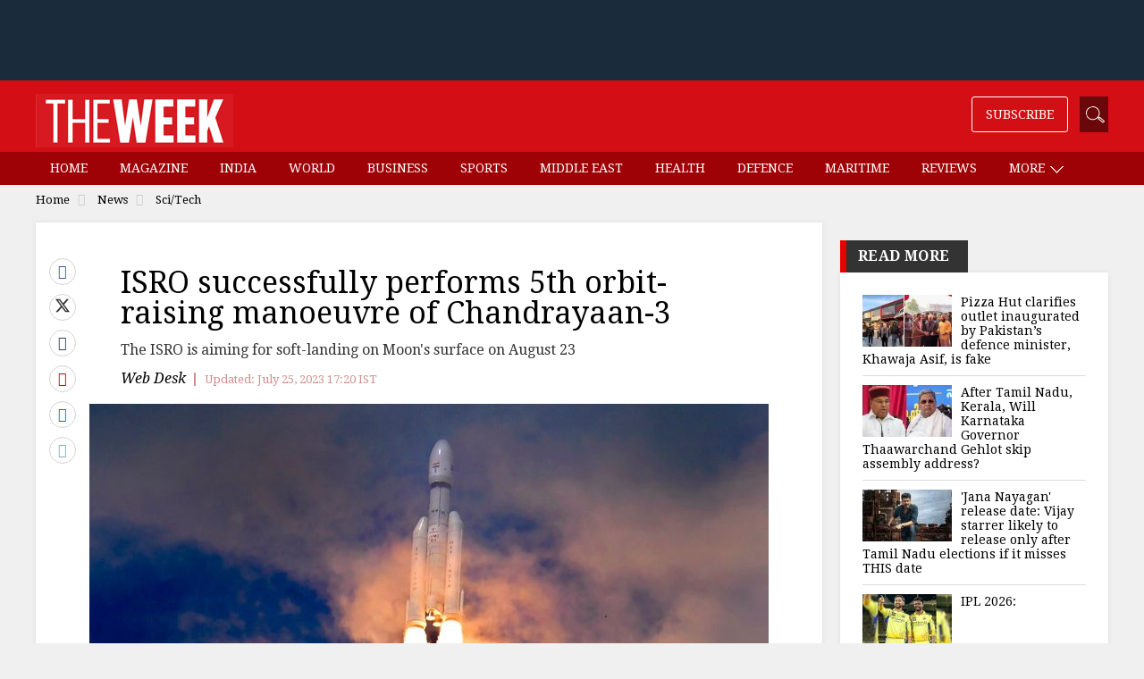

--- FILE ---
content_type: text/html;charset=utf-8
request_url: https://www.theweek.in/news/sci-tech/2023/07/25/chandrayaan-3-mission-isro-successfully-performs-5th-orbit-raising-manoeuvre.html/
body_size: 15132
content:
<!DOCTYPE html>
<html lang="en">
<head>
<link rel="alternate" type="application/rss+xml" href="https://www.theweek.in/news/sci-tech.feeds.rss.xml"/>
<title>ISRO successfully performs 5th orbit-raising manoeuvre of Chandrayaan-3- The Week</title>
<meta http-equiv="X-UA-Compatible" content="IE=edge"/>
<meta http-equiv="Content-Type" content="text/html; charset=UTF-8"/>
<meta name="robots" content="index,archive,follow"/>
<meta name="robots" content="max-image-preview:large"/>
<meta http-equiv="content-language" content="en"/>
<meta name="viewport" content="width=device-width, initial-scale=1.0 user-scalable=yes"/>
<meta name="theme-color" content="#d30e15"/>
<meta name="description" content="ISRO on Tuesday successfully performed the fifth orbit-raising manoeuvre of the Chandrayaan-3 spacecraft from the ISRO facility in Bengaluru." itemprop="description"/>
<meta name="keywords" content="ISRO, Chandrayaan-3, Chandrayaan-3 mission, moon landing, ISRO" itemprop="keywords"/>
<meta property="og:tags" content="ISRO, Chandrayaan-3, Chandrayaan-3 mission, moon landing, ISRO"/>
<meta name="news_keywords" content="ISRO, Chandrayaan-3, Chandrayaan-3 mission, moon landing, ISRO"/>
<!-- facebook -->
<meta property="og:title" content="ISRO successfully performs 5th orbit-raising manoeuvre of Chandrayaan-3"/>
<meta name="twitter:title" content="ISRO successfully performs 5th orbit-raising manoeuvre of Chandrayaan-3"/>
<meta property="og:description" content="The ISRO is aiming for soft-landing on Moon's surface on August 23"/>
<meta name="twitter:description" content="The ISRO is aiming for soft-landing on Moon's surface on August 23"/>
<meta property="og:type" content="article"/>
<meta property="og:image" content="https://www.theweek.in/content/dam/week/news/sci-tech/images/2023/7/15/chandrayaan-3-ap.jpg"/>
<meta property="og:site_name" content="The Week"/>
<meta property="og:url" content="https://www.theweek.in/news/sci-tech/2023/07/25/chandrayaan-3-mission-isro-successfully-performs-5th-orbit-raising-manoeuvre.html"/>
<meta property="fb:app_id" content="853383434707724"/>
<meta property="fb:pages" content="108327375932236"/>
<!-- Twitter -->
<meta name="twitter:card" content="summary_large_image"/>
<meta name="twitter:site" content="@theweek"/>
<meta name="twitter:image:src" content="https://www.theweek.in/content/dam/week/news/sci-tech/images/2023/7/15/chandrayaan-3-ap.jpg"/>
<meta name="twitter:url" content="https://www.theweek.in/news/sci-tech/2023/07/25/chandrayaan-3-mission-isro-successfully-performs-5th-orbit-raising-manoeuvre.html"/>
<link rel="canonical" href="https://www.theweek.in/news/sci-tech/2023/07/25/chandrayaan-3-mission-isro-successfully-performs-5th-orbit-raising-manoeuvre.html"/>
<link rel="amphtml" href="https://www.theweek.in/news/sci-tech/2023/07/25/chandrayaan-3-mission-isro-successfully-performs-5th-orbit-raising-manoeuvre.amp.html"/>
<link rel="shortcut icon" href="https://www.theweek.in/etc.clientlibs/theweek/global-clientlibs/clientlibs-general/resources/images/favicon.ico"/>
<link rel="preconnect" href="https://fonts.googleapis.com"/>
<link rel="preconnect" href="https://fonts.gstatic.com" crossorigin />
<link rel="preload" as="style" href="https://fonts.googleapis.com/css?family=Droid+Serif:400,400i,700,700i&display=swap"/>
<link rel="stylesheet" href="https://fonts.googleapis.com/css?family=Droid+Serif:400,400i,700,700i&display=swap" media="print" onload="this.media='all'"/>
<link rel="preconnect" href="https://js.theweek.in"/>
<link rel="preconnect" href="https://css.theweek.in"/>
<link rel="stylesheet" href="https://maxcdn.bootstrapcdn.com/bootstrap/3.3.7/css/bootstrap.min.css"/>
<style>
@font-face {
  font-family: 'FontAwesome';
  src: url('/etc.clientlibs/theweek/global-clientlibs/clientlibs-general/resources/fonts/fontawesome-webfont.eot?v=4.7.0');
  src: url('/etc.clientlibs/theweek/global-clientlibs/clientlibs-general/resources/fonts/fontawesome-webfont.eot?#iefix&v=4.7.0') format('embedded-opentype'), url('/etc.clientlibs/theweek/global-clientlibs/clientlibs-general/resources/fonts/fontawesome-webfont.woff2?v=4.7.0') format('woff2'), url('/etc.clientlibs/theweek/global-clientlibs/clientlibs-general/resources/fonts/fontawesome-webfont.woff?v=4.7.0') format('woff'), url('/etc.clientlibs/theweek/global-clientlibs/clientlibs-general/resources/fonts/fontawesome-webfont.ttf?v=4.7.0') format('truetype'), url('/etc.clientlibs/theweek/global-clientlibs/clientlibs-general/resources/fonts/fontawesome-webfont.svg?v=4.7.0#fontawesomeregular') format('svg');
  font-weight: normal;
  font-style: normal;
  font-display: swap;
}
</style>
<link rel="stylesheet" href="https://css.theweek.in/etc.clientlibs/theweek/global-clientlibs/clientlibs-general.ACSHASHdd2034a73f267db12343c047603f514c.css" type="text/css">
<script>
// akam-sw.js install script version 1.3.6
"serviceWorker"in navigator&&"find"in[]&&function(){var e=new Promise(function(e){"complete"===document.readyState||!1?e():(window.addEventListener("load",function(){e()}),setTimeout(function(){"complete"!==document.readyState&&e()},1e4))}),n=window.akamServiceWorkerInvoked,r="1.3.6";if(n)aka3pmLog("akam-setup already invoked");else{window.akamServiceWorkerInvoked=!0,window.aka3pmLog=function(){window.akamServiceWorkerDebug&&console.log.apply(console,arguments)};function o(e){(window.BOOMR_mq=window.BOOMR_mq||[]).push(["addVar",{"sm.sw.s":e,"sm.sw.v":r}])}var i="/akam-sw.js",a=new Map;navigator.serviceWorker.addEventListener("message",function(e){var n,r,o=e.data;if(o.isAka3pm)if(o.command){var i=(n=o.command,(r=a.get(n))&&r.length>0?r.shift():null);i&&i(e.data.response)}else if(o.commandToClient)switch(o.commandToClient){case"enableDebug":window.akamServiceWorkerDebug||(window.akamServiceWorkerDebug=!0,aka3pmLog("Setup script debug enabled via service worker message"),v());break;case"boomerangMQ":o.payload&&(window.BOOMR_mq=window.BOOMR_mq||[]).push(o.payload)}aka3pmLog("akam-sw message: "+JSON.stringify(e.data))});var t=function(e){return new Promise(function(n){var r,o;r=e.command,o=n,a.has(r)||a.set(r,[]),a.get(r).push(o),navigator.serviceWorker.controller&&(e.isAka3pm=!0,navigator.serviceWorker.controller.postMessage(e))})},c=function(e){return t({command:"navTiming",navTiming:e})},s=null,m={},d=function(){var e=i;return s&&(e+="?othersw="+encodeURIComponent(s)),function(e,n){return new Promise(function(r,i){aka3pmLog("Registering service worker with URL: "+e),navigator.serviceWorker.register(e,n).then(function(e){aka3pmLog("ServiceWorker registration successful with scope: ",e.scope),r(e),o(1)}).catch(function(e){aka3pmLog("ServiceWorker registration failed: ",e),o(0),i(e)})})}(e,m)},g=navigator.serviceWorker.__proto__.register;if(navigator.serviceWorker.__proto__.register=function(n,r){return n.includes(i)?g.call(this,n,r):(aka3pmLog("Overriding registration of service worker for: "+n),s=new URL(n,window.location.href),m=r,navigator.serviceWorker.controller?new Promise(function(n,r){var o=navigator.serviceWorker.controller.scriptURL;if(o.includes(i)){var a=encodeURIComponent(s);o.includes(a)?(aka3pmLog("Cancelling registration as we already integrate other SW: "+s),navigator.serviceWorker.getRegistration().then(function(e){n(e)})):e.then(function(){aka3pmLog("Unregistering existing 3pm service worker"),navigator.serviceWorker.getRegistration().then(function(e){e.unregister().then(function(){return d()}).then(function(e){n(e)}).catch(function(e){r(e)})})})}else aka3pmLog("Cancelling registration as we already have akam-sw.js installed"),navigator.serviceWorker.getRegistration().then(function(e){n(e)})}):g.call(this,n,r))},navigator.serviceWorker.controller){var u=navigator.serviceWorker.controller.scriptURL;u.includes("/akam-sw.js")||u.includes("/akam-sw-preprod.js")||u.includes("/threepm-sw.js")||(aka3pmLog("Detected existing service worker. Removing and re-adding inside akam-sw.js"),s=new URL(u,window.location.href),e.then(function(){navigator.serviceWorker.getRegistration().then(function(e){m={scope:e.scope},e.unregister(),d()})}))}else e.then(function(){window.akamServiceWorkerPreprod&&(i="/akam-sw-preprod.js"),d()});if(window.performance){var w=window.performance.timing,l=w.responseEnd-w.responseStart;c(l)}e.then(function(){t({command:"pageLoad"})});var k=!1;function v(){window.akamServiceWorkerDebug&&!k&&(k=!0,aka3pmLog("Initializing debug functions at window scope"),window.aka3pmInjectSwPolicy=function(e){return t({command:"updatePolicy",policy:e})},window.aka3pmDisableInjectedPolicy=function(){return t({command:"disableInjectedPolicy"})},window.aka3pmDeleteInjectedPolicy=function(){return t({command:"deleteInjectedPolicy"})},window.aka3pmGetStateAsync=function(){return t({command:"getState"})},window.aka3pmDumpState=function(){aka3pmGetStateAsync().then(function(e){aka3pmLog(JSON.stringify(e,null,"\t"))})},window.aka3pmInjectTiming=function(e){return c(e)},window.aka3pmUpdatePolicyFromNetwork=function(){return t({command:"pullPolicyFromNetwork"})})}v()}}();</script>
<script src="https://js.theweek.in/etc.clientlibs/theweek/global-clientlibs/clientlibs-general.ACSHASH3fe6fbe9754b50f88f45aa851827313d.js"></script>
<script src="https://js.theweek.in/etc.clientlibs/clientlibs/granite/jquery/granite/csrf.ACSHASHa9dcac4698709ca8e1cbc88363cf0793.js"></script>
<script src="https://js.theweek.in/etc/clientlibs/granite/jquery/granite/csrf.js"></script>
<script type="application/ld+json"> 
{ 
	"@context": "https://schema.org", 
  	"@type": "NewsArticle", 
  	"mainEntityOfPage":{ 
    	"@type":"WebPage", 
    	"@id":"https://www.theweek.in/news/sci-tech/2023/07/25/chandrayaan-3-mission-isro-successfully-performs-5th-orbit-raising-manoeuvre.html" 
  	}, 
  	"headline": "ISRO successfully performs 5th orbit-raising manoeuvre of Chandrayaan-3", 
  	"url":"https://www.theweek.in/news/sci-tech/2023/07/25/chandrayaan-3-mission-isro-successfully-performs-5th-orbit-raising-manoeuvre.html",
  	"image": [
		"http://img.theweek.in/content/dam/week/news/sci-tech/images/2023/7/15/chandrayaan-3-ap.jpg.transform/schema-1x1/image.jpg",
		"http://img.theweek.in/content/dam/week/news/sci-tech/images/2023/7/15/chandrayaan-3-ap.jpg.transform/schema-4x3/image.jpg",
		"http://img.theweek.in/content/dam/week/news/sci-tech/images/2023/7/15/chandrayaan-3-ap.jpg.transform/schema-16x9/image.jpg"
		], 
  	"thumbnailUrl":"http://img.theweek.in/content/dam/week/news/sci-tech/images/2023/7/15/chandrayaan-3-ap.jpg", 
  	"datePublished": "2023-07-25T17:23:13+05:30", 
  	"dateModified": "2023-07-25T17:22:53+05:30", 
  	"dateCreated": "2023-07-25T17:23:13+05:30", 
  	"author": { 
	    "@type": "Person", 
	    "name": "Web Desk",
		"url" : ""
  	}, 
  	"publisher": { 
	    "@type": "Organization", 
	    "name": "The Week", 
		"logo": { 
      		"@type": "ImageObject", 
      		"url": "https://www.theweek.in/content/dam/week/logo/The-Week-Logo-Big.png", 
      		"width": 194, 
      		"height": 52 
    	} 
  	}, 
  	"articleSection":"Sci/Tech", 
	"description": "ISRO on Tuesday successfully performed the fifth orbit-raising manoeuvre of the Chandrayaan-3 spacecraft from the ISRO facility in Bengaluru.", 
  	"keywords": "ISRO, Chandrayaan-3, Chandrayaan-3 mission, moon landing, ISRO", 
  	"articleBody":"ISRO on Tuesday successfully performed the fifth orbit-raising manoeuvre of the Chandrayaan-3 spacecraft from the ISRO facility in Bengaluru.    ISRO tweeted, 'The orbit-raising manoeuvre (Earth-bound perigee firing) is performed successfully from ISTRAC/ISRO, Bengaluru.' ISTRAC is ISRO Telemetry, Tracking and Command Network of the space organization.    ' The spacecraft is expected to attain an orbit of 127609 km x 236 km. The achieved orbit will be confirmed after the observations. The next firing, the TransLunar Injection (TLI), is planned for August 1, 2023, between 12 midnight and 1am,' it tweeted.     LVM3-M4 dubbed as 'Fat Boy' lifted off successfully carrying Chandrayaan-3 on July 14. An ISRO official told PTI that following the TLI, the Chandrayaan-3 spacecraft would escape from orbiting the Earth and follow a path that would take it to the vicinity of the Moon. In other words, the spacecraft would begin its journey towards the Moon on August 1, after leaving the Earth's orbit following the TLI manoeuvre, which would place it on 'lunar transfer trajectory'. ISRO has said it would attempt soft-landing of the lander on the Moon's surface on August 23.    (With PTI inputs.)  " 
} 
</script>
<script type="application/ld+json"> 
{ 
        "@context" : "https://schema.org", 
        "@type": "WebPage", 
        "description": "ISRO on Tuesday successfully performed the fifth orbit-raising manoeuvre of the Chandrayaan-3 spacecraft from the ISRO facility in Bengaluru.", 
        "url":"https://www.theweek.in/news/sci-tech/2023/07/25/chandrayaan-3-mission-isro-successfully-performs-5th-orbit-raising-manoeuvre.html",  
        "name": "ISRO successfully performs 5th orbit-raising manoeuvre of Chandrayaan-3"
} 
</script>
<link rel="shortcut icon" href="https://www.theweek.in/etc.clientlibs/theweek/global-clientlibs/clientlibs-general/resources/images/favicon.ico"/>
<!-- Google Tag Manager -->
<script> 
	(function(w,d,s,l,i){w[l]=w[l]||[];w[l].push({'gtm.start':
new Date().getTime(),event:'gtm.js'});var f=d.getElementsByTagName(s)[0],
j=d.createElement(s),dl=l!='dataLayer'?'&l='+l:'';j.async=true;j.src=
'https://www.googletagmanager.com/gtm.js?id='+i+dl;f.parentNode.insertBefore(j,f);
})(window,document,'script','dataLayer',"GTM-KT3DGJ9");
	
</script>
<!-- End Google Tag Manager -->
<script type="text/javascript" async="async">var elem = document.createElement('script');elem.src = 'https://quantcast.mgr.consensu.org/cmp.js';elem.async = true;elem.type = "text/javascript";var scpt = document.getElementsByTagName('script')[0];scpt.parentNode.insertBefore(elem, scpt);(function() {var gdprAppliesGlobally = false;function addFrame() {if (!window.frames['__cmpLocator']) {if (document.body) {var body = document.body,iframe = document.createElement('iframe');iframe.style = 'display:none';iframe.name = '__cmpLocator';body.appendChild(iframe);} else {setTimeout(addFrame, 5);}}}addFrame();function cmpMsgHandler(event) {var msgIsString = typeof event.data === "string";var json;if(msgIsString) {json = event.data.indexOf("__cmpCall") != -1 ? JSON.parse(event.data) : {};} else {json = event.data;}if (json.__cmpCall) {var i = json.__cmpCall;window.__cmp(i.command, i.parameter, function(retValue, success) {var returnMsg = {"__cmpReturn": {"returnValue": retValue,"success": success,"callId": i.callId}};event.source.postMessage(msgIsString ?JSON.stringify(returnMsg) : returnMsg, '*');});}}window.__cmp = function (c) {var b = arguments;if (!b.length) {return __cmp.a;}else if (b[0] === 'ping') {b[2]({"gdprAppliesGlobally": gdprAppliesGlobally,"cmpLoaded": false}, true);} else if (c == '__cmp')return false;else {if (typeof __cmp.a === 'undefined') {__cmp.a = [];}__cmp.a.push([].slice.apply(b));}}window.__cmp.gdprAppliesGlobally = gdprAppliesGlobally;window.__cmp.msgHandler = cmpMsgHandler;if (window.addEventListener) {window.addEventListener('message', cmpMsgHandler, false);}else {window.attachEvent('onmessage', cmpMsgHandler);}})();window.__cmp('init', {'Language': 'en', 'Initial Screen Body Text Option': 1, 'Publisher Name': 'Moneytizer', 'Default Value for Toggles': 'off', 'UI Layout': 'banner', 'No Option': false,});</script><style>.qc-cmp-button,.qc-cmp-button.qc-cmp-secondary-button:hover {background-color: #000000 !important;border-color: #000000 !important;}.qc-cmp-button:hover,.qc-cmp-button.qc-cmp-secondary-button {background-color: transparent !important;border-color: #000000 !important;}.qc-cmp-alt-action,.qc-cmp-link {color: #000000 !important;}.qc-cmp-button,.qc-cmp-button.qc-cmp-secondary-button:hover {color: #ffffff !important;}.qc-cmp-button:hover,.qc-cmp-button.qc-cmp-secondary-button {color: #000000 !important;}.qc-cmp-small-toggle,.qc-cmp-toggle {background-color: #000000 !important;border-color: #000000 !important;}.qc-cmp-main-messaging, .qc-cmp-messaging, .qc-cmp-sub-title, .qc-cmp-privacy-settings-title, .qc-cmp-purpose-list, .qc-cmp-tab, .qc-cmp-title, .qc-cmp-vendor-list, .qc-cmp-vendor-list-title, .qc-cmp-enabled-cell, .qc-cmp-toggle-status, .qc-cmp-table, .qc-cmp-table-header {color: #000000 !important; }.qc-cmp-ui{background-color: #ffffff !important; } .qc-cmp-table, .qc-cmp-table-row{border: 1px solid !important;border-color: #000000 !important;}#qcCmpButtons a {text-decoration: none !important;}.qc-cmp-qc-link-container{display:none;}</style>
<!-- Start Alexa Certify Javascript -->
<script type="text/javascript">
_atrk_opts = { atrk_acct:"feCLu1WyR620WR", domain:"theweek.in",dynamic: true};
(function() { var as = document.createElement('script'); as.type = 'text/javascript'; as.async = true; as.src = "https://certify-js.alexametrics.com/atrk.js"; var s = document.getElementsByTagName('script')[0];s.parentNode.insertBefore(as, s); })();
</script>
<noscript><img src="https://certify.alexametrics.com/atrk.gif?account=feCLu1WyR620WR" style="display:none" height="1" width="1" alt=""/></noscript>
<!-- End Alexa Certify Javascript -->
<script>
    window.dataLayer = window.dataLayer || [];

    document.addEventListener("DOMContentLoaded", () => {

        const menuLinks = document.querySelectorAll("#SubMenu .menu a:not(.dropdown-toggle)");

        menuLinks.forEach(link => {
            link.addEventListener("click", () => {
                const href = link.getAttribute("href") || "";
                let cleanedUrl = href;

                // Remove /content/week/ if present
                if (cleanedUrl.includes("/content/week/")) {
                    cleanedUrl = cleanedUrl.replace("/content/week/", "/");
                }
                // Remove domain and query params/fragments
                cleanedUrl = cleanedUrl.replace(/^https?:\/\/[^/]+/, "").split(/[?#]/)[0];

                // Normalize trailing slash
                if (cleanedUrl.endsWith("/")) {
                    cleanedUrl = cleanedUrl.slice(0, -1);
                }

                // Split into path parts
                const pathParts = cleanedUrl.split("/").filter(Boolean);
                console.log(cleanedUrl)
                // Determine menu type
                let menuType;
                if (cleanedUrl === "/home.html" || cleanedUrl === "/" || pathParts.length === 0 ) {
                    menuType = "home";
                } else if (pathParts.length === 1 && pathParts[0].endsWith(".html")) {
                    menuType = "section";
                } else if (pathParts.length === 2) {
                    menuType = "sub-section";
                } else {
                    menuType = "page";
                }

                // Get menu item name
                const menuItemName = link.textContent.trim()

                // Push event to dataLayer
                window.dataLayer.push({
                    event: "menu_item_clicked",
                    menu_item_type: menuType,
                    menu_item_name: menuItemName,
                    page_type: "web",
                });
            });
        });
    });

</script>
<script>
        let pageDl = {
            event: "article_view",
            article_id: "1997c80789dbd6e99db47d5a64cdb892",
            article_headline: "ISRO successfully performs 5th orbit-raising manoeuvre of Chandrayaan-3 ",
            author: "Web Desk",
            category: "news",
            sub_category: "sci-tech",
            content_type: "text",
            article_length: "medium",
            page_type: "web",
            published_date: "2023-07-25T17:23:13+05:30",
            published_date_timestamp: "1690285993590"
        };
        if (document.referrer) {
            pageDl.article_referrer = document.referrer;
        }
        window.dataLayer.push(pageDl);

        document.addEventListener('DOMContentLoaded', () => {
            const thresholds = [25, 50, 75, 100];
            const triggered = new Set();
            const articleContainer = document.querySelector('.left-side');

            if (!articleContainer) return;

            const articleId = pageDl.article_id;
            const articleHeadline = pageDl.article_headline;

            function sendScrollEvent(scrollDepth) {
                if (triggered.has(scrollDepth)) return;
                triggered.add(scrollDepth);

                window.dataLayer.push({
                    event: "article_scrolled",
                    article_id: articleId,
                    article_headline: articleHeadline,
                    scroll_depth_percentage: scrollDepth
                });
            }

            function checkScrollDepth() {
                const rect = articleContainer.getBoundingClientRect();
                const windowHeight = window.innerHeight || document.documentElement.clientHeight;
                const docScrollTop = window.scrollY || document.documentElement.scrollTop;
                const articleTop = docScrollTop + rect.top;
                const articleHeight = articleContainer.scrollHeight;

                const scrollBottom = docScrollTop + windowHeight;
                const scrolled = Math.max(scrollBottom - articleTop, 0);
                const percentScrolled = Math.min((scrolled / articleHeight) * 100, 100);

                thresholds.forEach(threshold => {
                    if (percentScrolled >= threshold) {
                        sendScrollEvent(threshold);
                    }
                });
            }
            checkScrollDepth();

            // Scroll listener
            let scrollTimeout;
            window.addEventListener('scroll', () => {
                if (scrollTimeout) return;
                scrollTimeout = setTimeout(() => {
                    checkScrollDepth();
                    scrollTimeout = null;
                }, 200);
            });
        });

        document.addEventListener('DOMContentLoaded', () => {
            const sharedArticleId = pageDl.article_id;

            const sharedArticleTitle = pageDl.article_headline;

            const sharedArticleType = "text"

            const shareLinks = document.querySelectorAll(".article-share a");

            shareLinks.forEach(link => {
                link.addEventListener("click", () => {
                    const href = link.getAttribute("href") || "";
                    let shareMedium = "unknown";

                    if (href.includes("facebook")) shareMedium = "Facebook";
                    else if (href.includes("twitter")) shareMedium = "Twitter";
                    else if (href.includes("linkedin")) shareMedium = "LinkedIn";
                    else if (href.includes("pinterest")) shareMedium = "Pinterest";
                    else if (href.includes("tumblr")) shareMedium = "Tumblr";
                    else if (href.includes("whatsapp")) shareMedium = "WhatsApp";
                    else if (href.startsWith("mailto:")) shareMedium = "Email";

                    window.dataLayer.push({
                        event: "article_shared",
                        share_medium: shareMedium,
                        shared_article_id: sharedArticleId,
                        shared_article_title: sharedArticleTitle,
                        shared_article_type: sharedArticleType,
                        page_type: "web",
                    });
                });
            });
        });
    </script>
<script>
function setContentCategory(){
var windowPath = window.location.pathname ;
var metaKeywords = document_keywords();
windowPath =  windowPath  + ',' + metaKeywords ;
var allNodes = windowPath.split("/").join(",").split(",");
var finalPaths = [];
    var str = '';
for (var i = 0 ; i <  allNodes.length  ; i++ ){
	if (allNodes[i] !="" ){
		if( alphanumeric(allNodes[i].trim()) ){            
            if(i <= 1){
                if((allNodes[i].trim() == '') || (str == '') ){
                     str = '\"'+ allNodes[i].trim()+  '\"';
                }else{
                    str = str+ ',\"' + allNodes[i].trim() + '\"';
                }
                
            }else{
               str = str+ ',\"' + allNodes[i].trim() + '\"';
            }
            finalPaths.push(allNodes[i].trim());
		} 
	}
}
 return finalPaths;   
}
function document_keywords(){
    var keywords = '';
    var metas = document.getElementsByTagName('meta');

    for (var x=0,y=metas.length; x<y; x++) {
        if (metas[x].name.toLowerCase() == "keywords") {
            keywords += metas[x].content;
        }
    }
    return keywords != '' ? keywords : false;
}

k = document_keywords();
	
function isANumber(str){
  return !/\D/.test(str);
}
function alphanumeric(inputtxt)
{ 
  if( isANumber(inputtxt ) )
   return false ;

   var letters = /^[0-9a-zA-Z\-\.\ ]+$/;
   return (inputtxt.match(letters)) ;

}
</script>
<!--%  article tag  %-->
<script type="text/javascript">
  function querygam_preview(e) {
    for (var n, r = new RegExp("(?:\\?|&)" + e + "=(.*?)(?=&|$)", "gi"), c = []; null != (n = r.exec(document.location
        .search));) c[c.length] = n[1];
    return c
  }
  var gam_preview_id = querygam_preview('gam_preview');
  </script>
<script async src="https://securepubads.g.doubleclick.net/tag/js/gpt.js"></script>
<script>
  window.googletag = window.googletag || {cmd: []};
  googletag.cmd.push(function() {

var mapping1 = googletag.sizeMapping()
		.addSize([1024, 0], [[728, 90], [970, 250], [970, 90], [990, 90], 'fluid', [1, 1]])
		.addSize([740, 0], [[468, 60], [300, 250], [336, 280], [728, 90], 'fluid', [1, 1]])
		.addSize([320, 0], [[320, 100], [320, 50], [300, 250], [336, 280], [300, 50], [300, 75], [300, 100], 'fluid', [1, 1]])
		.addSize([0, 0], []).build();

googletag.defineSlot('/123148010/TheWeek/slb', [[300, 100], [300, 250], [970, 250], [300, 50], [970, 90], [320, 50], [468, 60], [1, 1], [336, 280], [300, 75], 'fluid'], 'tw-slb')
	.setTargeting('position', ['ATF'])
	.defineSizeMapping(mapping1)
	.addService(googletag.pubads());

googletag.defineSlot('/123148010/TheWeek/mpu1', [[300, 50], [336, 280], 'fluid', [320, 50], [1, 1], [300, 250], [300, 100]], 'tw-mpu-1')
	.addService(googletag.pubads());

googletag.defineSlot('/123148010/TheWeek/mpu2', [[300, 50], [336, 280], 'fluid', [320, 50], [1, 1], [300, 250], [300, 100], [300, 600]], 'tw-mpu-2')
	.addService(googletag.pubads());

googletag.defineSlot('/123148010/TheWeek/inarticle', [[300, 50], [300, 100], [300, 250], [320, 50], [336, 280], 'fluid', [1, 1]], 'tw-inarticle')
	.addService(googletag.pubads());

googletag.defineSlot('/123148010/TheWeek/slider', ['fluid', [1, 1]], 'tw-slider')
	.addService(googletag.pubads());
	
googletag.defineOutOfPageSlot('/123148010/theweek/anchor', googletag.enums.OutOfPageFormat.BOTTOM_ANCHOR);

    googletag.pubads().enableLazyLoad({fetchMarginPercent: 500, renderMarginPercent: 200, mobileScaling: 2.0 });
    void 0!=gam_preview_id&&0!=gam_preview_id.length&&googletag.pubads().setTargeting("gam_preview",[gam_preview_id]);
    googletag.pubads().setTargeting('page', ['article']);
    googletag.pubads().setTargeting("Content_Category", [setContentCategory()]);
    googletag.pubads().enableVideoAds();
    googletag.enableServices();  
  });
</script>

<script>(window.BOOMR_mq=window.BOOMR_mq||[]).push(["addVar",{"rua.upush":"false","rua.cpush":"false","rua.upre":"false","rua.cpre":"false","rua.uprl":"false","rua.cprl":"false","rua.cprf":"false","rua.trans":"","rua.cook":"false","rua.ims":"false","rua.ufprl":"false","rua.cfprl":"false","rua.isuxp":"false","rua.texp":"norulematch","rua.ceh":"false","rua.ueh":"false","rua.ieh.st":"0"}]);</script>
                              <script>!function(e){var n="https://s.go-mpulse.net/boomerang/";if("False"=="True")e.BOOMR_config=e.BOOMR_config||{},e.BOOMR_config.PageParams=e.BOOMR_config.PageParams||{},e.BOOMR_config.PageParams.pci=!0,n="https://s2.go-mpulse.net/boomerang/";if(window.BOOMR_API_key="82B97-HH43H-RF34Q-K5BNW-QB8K9",function(){function e(){if(!o){var e=document.createElement("script");e.id="boomr-scr-as",e.src=window.BOOMR.url,e.async=!0,i.parentNode.appendChild(e),o=!0}}function t(e){o=!0;var n,t,a,r,d=document,O=window;if(window.BOOMR.snippetMethod=e?"if":"i",t=function(e,n){var t=d.createElement("script");t.id=n||"boomr-if-as",t.src=window.BOOMR.url,BOOMR_lstart=(new Date).getTime(),e=e||d.body,e.appendChild(t)},!window.addEventListener&&window.attachEvent&&navigator.userAgent.match(/MSIE [67]\./))return window.BOOMR.snippetMethod="s",void t(i.parentNode,"boomr-async");a=document.createElement("IFRAME"),a.src="about:blank",a.title="",a.role="presentation",a.loading="eager",r=(a.frameElement||a).style,r.width=0,r.height=0,r.border=0,r.display="none",i.parentNode.appendChild(a);try{O=a.contentWindow,d=O.document.open()}catch(_){n=document.domain,a.src="javascript:var d=document.open();d.domain='"+n+"';void(0);",O=a.contentWindow,d=O.document.open()}if(n)d._boomrl=function(){this.domain=n,t()},d.write("<bo"+"dy onload='document._boomrl();'>");else if(O._boomrl=function(){t()},O.addEventListener)O.addEventListener("load",O._boomrl,!1);else if(O.attachEvent)O.attachEvent("onload",O._boomrl);d.close()}function a(e){window.BOOMR_onload=e&&e.timeStamp||(new Date).getTime()}if(!window.BOOMR||!window.BOOMR.version&&!window.BOOMR.snippetExecuted){window.BOOMR=window.BOOMR||{},window.BOOMR.snippetStart=(new Date).getTime(),window.BOOMR.snippetExecuted=!0,window.BOOMR.snippetVersion=12,window.BOOMR.url=n+"82B97-HH43H-RF34Q-K5BNW-QB8K9";var i=document.currentScript||document.getElementsByTagName("script")[0],o=!1,r=document.createElement("link");if(r.relList&&"function"==typeof r.relList.supports&&r.relList.supports("preload")&&"as"in r)window.BOOMR.snippetMethod="p",r.href=window.BOOMR.url,r.rel="preload",r.as="script",r.addEventListener("load",e),r.addEventListener("error",function(){t(!0)}),setTimeout(function(){if(!o)t(!0)},3e3),BOOMR_lstart=(new Date).getTime(),i.parentNode.appendChild(r);else t(!1);if(window.addEventListener)window.addEventListener("load",a,!1);else if(window.attachEvent)window.attachEvent("onload",a)}}(),"".length>0)if(e&&"performance"in e&&e.performance&&"function"==typeof e.performance.setResourceTimingBufferSize)e.performance.setResourceTimingBufferSize();!function(){if(BOOMR=e.BOOMR||{},BOOMR.plugins=BOOMR.plugins||{},!BOOMR.plugins.AK){var n=""=="true"?1:0,t="",a="clmamhyx3tmci2lq6qza-f-5f6c317a2-clientnsv4-s.akamaihd.net",i="false"=="true"?2:1,o={"ak.v":"39","ak.cp":"143116","ak.ai":parseInt("297299",10),"ak.ol":"0","ak.cr":9,"ak.ipv":4,"ak.proto":"h2","ak.rid":"20106d74","ak.r":47605,"ak.a2":n,"ak.m":"dsca","ak.n":"essl","ak.bpcip":"18.216.6.0","ak.cport":51556,"ak.gh":"23.45.126.206","ak.quicv":"","ak.tlsv":"tls1.3","ak.0rtt":"","ak.0rtt.ed":"","ak.csrc":"-","ak.acc":"","ak.t":"1769010226","ak.ak":"hOBiQwZUYzCg5VSAfCLimQ==gB6ZeQnFpceJev5ZyGGTXy5zkiRuvXGenKmQ0gn4+rPiwnZf3n6+IN5c4nSjRmJWwbKzpur2z69tKgvjRsKiou35N1+d+VEL/Jcik6CPCvoiTo0FRIB5y+dwm4esNhB1ak+U3DwUuCPLg0Pp0g4ZUzFTt/5rK9GxIf08ZY2iC9ztxQGl85aCXp7n5uP1N2dO8dKf2yT6VhMPL6KiG6YPB/w61/0MjeQXpDSudPDpzKLE7WcjhJ7/COhjjrY0ySikedLDf94LheVATRRFnhJL5tjSRl2CJis4oJuKI0sabiNF+3VsEtwJIWYb5zZkGqV2H30juiDKeXPq7PbN9yBdcJU6ZuAzt4LobyqbE67o6XL9vRi2g5/8xpEMpv7y6noNciIKQwpSYaB5EJfcsLyo+QKs/7AlDnIcanavdWpXqz8=","ak.pv":"86","ak.dpoabenc":"","ak.tf":i};if(""!==t)o["ak.ruds"]=t;var r={i:!1,av:function(n){var t="http.initiator";if(n&&(!n[t]||"spa_hard"===n[t]))o["ak.feo"]=void 0!==e.aFeoApplied?1:0,BOOMR.addVar(o)},rv:function(){var e=["ak.bpcip","ak.cport","ak.cr","ak.csrc","ak.gh","ak.ipv","ak.m","ak.n","ak.ol","ak.proto","ak.quicv","ak.tlsv","ak.0rtt","ak.0rtt.ed","ak.r","ak.acc","ak.t","ak.tf"];BOOMR.removeVar(e)}};BOOMR.plugins.AK={akVars:o,akDNSPreFetchDomain:a,init:function(){if(!r.i){var e=BOOMR.subscribe;e("before_beacon",r.av,null,null),e("onbeacon",r.rv,null,null),r.i=!0}return this},is_complete:function(){return!0}}}}()}(window);</script></head>
<body data-ng-app="weekapp">
<!-- <script async src="//get.optad360.io/sf/b05e4399-fb74-48fc-9a72-e91f5918f6a6/plugin.min.js"></script> -->
<!-- Google Tag Manager (noscript) -->
<noscript>
<iframe src="https://www.googletagmanager.com/ns.html?id=GTM-KT3DGJ9" height="0" width="0" style="display:none;visibility:hidden"></iframe>
</noscript>
<!-- End Google Tag Manager (noscript) -->
<div class="theweek-article">
<input type="hidden" value="https://img.theweek.in" id="websiteImageDomain" class="mobile-domain-article"/>
<div class="topheader-wrapper">
<div class="advertising-area"><div class="advertisement section">
<div id="advst">
<!-- /123148010/TheWeek/slb -->
<div id='tw-slb'>
<script>
    googletag.cmd.push(function() { googletag.display('tw-slb'); });
  </script>
</div>
</div>
</div>
<div class="advertisement section">
<div id="advst">
<!-- /123148010/TheWeek/slider-->
<div id='tw-slider'>
<script>
    googletag.cmd.push(function() { googletag.display('tw-slider'); });
  </script>
</div>
</div>
</div>
</div>
</div>
<header class="week-header">
<script>
	loginUrl = "";
</script>
<div class="weekHeader" data-ng-controller="weekHeader as header">
<div class="top-navigation">
<div class="container">
<div class="row ">
<div class="col-lg-12 head-part">
<div id="navbar">
<div role="navigation" class="navbar navbar-default navbar-static-top">
<div class="navbar-header">
<button type="button" class="navbar-toggle" data-toggle="collapse" data-target="#navbar-collapse-1">
<span class="sr-only">Toggle navigation</span> <span class="icon-bar"></span> <span class="icon-bar"></span> <span class="icon-bar"></span>
</button>
<a class="navbar-brand" href="http://www.theweek.in/" target="_self" title="The Week">
<img src="https://img.theweek.in/content/dam/week/logo/The-Week-Logo-Big.png" alt="The Week" class="img-responsive big-logo"/>
</a>
</div>
<div class="collapse navbar-collapse" id="navbar-collapse-1">
<ul class="nav navbar-nav navbar-right right-menu">
<li id="subscribe" class="subscribetion-btn">
<a href="https://theweekmagazine.in/products/the-week-magazine-subscription-1-year?utm_source=theweek.in&utm_medium=button&utm_campaign=1-year-subscription" target="true">
Subscribe
</a>
</li>
<li id="sb-search" class="sb-search">
<form>
<input class="sb-search-input" placeholder="Search" data-ng-keypress="header.search($event,'https://www.theweek.in/search.html')" data-ng-focus="header.placeHolderChange($event)" data-ng-click="$event.stopPropagation()" type="text" value="" name="search" id="search" data-search-path="https://www.theweek.in/search.html"/>
<!--  input class="sb-search-submit" type="submit" value="">-->
<!--span class="voice-search fa fa-microphone" aria-hidden="true"></span>-->
<span class="sb-icon-search" id="week-search-toggle" data-ng-click="$event.stopPropagation(); header.searchToggle($event, 'https://www.theweek.in/search.html')"></span>
<span class="sb-icon-search" id="week-search-click" style="display:none;" data-ng-click="$event.stopPropagation(); header.searchClick($event,'https://www.theweek.in/search.html')"></span>
</form>
</li>
</ul>
</div>
</div>
</div>
</div>
</div>
</div>
</div>
<div class="main-menu">
<div class="container">
<div class="row">
<div class="col-lg-12">
<div id="ust">
<div id="menuac">
<span id="SpanTag"></span>
</div>
</div>
<div id="SubMenu" class="mobmenu">
<ul class="menu">
<li>
<a href="https://www.theweek.in" target="_self" title="HOME">
HOME
</a>
</li>
<li>
<a href="https://www.theweek.in/theweek.html" target="_self" title="MAGAZINE">
MAGAZINE
</a>
</li>
<li>
<a href="https://www.theweek.in/news/india.html" target="_self" title="INDIA">
INDIA
</a>
</li>
<li>
<a href="https://www.theweek.in/news/world.html" target="_self" title="WORLD">
WORLD
</a>
</li>
<li>
<a href="https://www.theweek.in/news/biz-tech.html" target="_self" title="BUSINESS">
BUSINESS
</a>
</li>
<li>
<a href="https://www.theweek.in/news/sports.html" target="_self" title="SPORTS">
SPORTS
</a>
</li>
<li>
<a href="https://www.theweek.in/specials/middle-east.html" target="_self" title="MIDDLE EAST">
MIDDLE EAST
</a>
</li>
<li>
<a href="https://www.theweek.in/specials/health.html" target="_self" title="HEALTH">
HEALTH
</a>
</li>
<li>
<a href="https://www.theweek.in/specials/defence.html" target="_self" title="DEFENCE">
DEFENCE
</a>
</li>
<li>
<a href="https://www.theweek.in/specials/maritime.html" target="_self" title="MARITIME">
MARITIME
</a>
</li>
<li>
<a href="https://www.theweek.in/review.html" target="_self" title="REVIEWS">
REVIEWS
</a>
</li>
<li class="dropdown more-items">
<a href="#" class="dropdown-toggle" data-toggle="dropdown">more
<b class="caret"></b>
</a>
<ul class="dropdown-menu">
<li>
<a href="https://www.theweek.in/news/entertainment.html" target="_self" title="ENTERTAINMENT">
ENTERTAINMENT
</a>
</li>
<li>
<a href="https://www.youtube.com/@TheWeekMagazineIndia" target="_blank" title="VIDEOS">
VIDEOS
</a>
</li>
<li>
<a href="https://www.theweek.in/news/sci-tech.html" target="_self" title="SCI/TECH">
SCI/TECH
</a>
</li>
<li>
<a href="https://www.theweek.in/web-stories.html" target="_self" title="WEB STORIES">
WEB STORIES
</a>
</li>
<li>
<a href="https://www.theweek.in/leisure.html" target="_self" title="LEISURE">
LEISURE
</a>
</li>
<li>
<a href="https://www.theweek.in/education.html" target="_self" title="EDUCATION">
EDUCATION
</a>
</li>
<li>
<a href="https://www.theweek.in/news/tourism.html" target="_self" title="TOURISM">
TOURISM
</a>
</li>
<li>
<a href="https://www.theweek.in/contact-us.html" target="_self" title="CONTACT US">
CONTACT US
</a>
</li>
</ul>
</li>
</ul>
</div>
</div>
</div>
</div>
</div>
</div></header>
<div class="body-wrapper">
<div class="breadcrumbs">
<div class="breadcrumbs-area">
<div class="container">
<div class="row">
<div class="col-md-12">
<ul class="breadcrumb">
<li itemprop="itemListElement" itemscope itemtype="http://schema.org/ListItem">
<a href="https://www.theweek.in/" target="_top" itemprop="item">
<span itemprop="name" style="color:Black;">
Home
</span>
</a>
<!-- <sly data-sly-test="false">
								<span itemprop="name" style="color:#777;">
									Home
								</span>
							</sly> -->
</li>
<li itemprop="itemListElement" itemscope itemtype="http://schema.org/ListItem">
<a href="https://www.theweek.in/news.html" target="_top" itemprop="item">
<span itemprop="name" style="color:Black;">
News
</span>
</a>
<!-- <sly data-sly-test="false">
								<span itemprop="name" style="color:#777;">
									News
								</span>
							</sly> -->
</li>
<li itemprop="itemListElement" itemscope itemtype="http://schema.org/ListItem">
<a href="https://www.theweek.in/news/sci-tech.html" target="_top" itemprop="item">
<span itemprop="name" style="color:Black;">
Sci/Tech
</span>
</a>
<!-- <sly data-sly-test="true">
								<span itemprop="name" style="color:#777;">
									Sci/Tech
								</span>
							</sly> -->
</li>
</ul>
</div>
</div>
</div>
</div>
</div>
<div class="facebook-modal"></div>
<!-- -->
<div class="theweek-component">
<div>
</div>
</div>
<section class="full-wrapper">
<div class="article-area">
<div class="container">
<div class="row">
<div class="col-md-12">
<div class="left-side">
<div class="article-post"><div class="sharebar section">
<div class="article-share">
<ul>
<li title="Facebook">
<a href="http://www.facebook.com/share.php?u=https://www.theweek.in/news/sci-tech/2023/07/25/chandrayaan-3-mission-isro-successfully-performs-5th-orbit-raising-manoeuvre.html" target="_blank">
<i class="fa fa-facebook" aria-hidden="true"></i>
</a>
</li>
<li>
<a href="http://twitter.com/share?text=ISRO+successfully+performs+5th+orbit-raising+manoeuvre+of+Chandrayaan-3+&url=https%3A%2F%2Fwww.theweek.in%2Fnews%2Fsci-tech%2F2023%2F07%2F25%2Fchandrayaan-3-mission-isro-successfully-performs-5th-orbit-raising-manoeuvre.html" target="_blank">
<svg width="1em" height="1em" viewBox="0 0 16 16"><path fill="#333" d="M12.6.75h2.454l-5.36 6.142L16 15.25h-4.937l-3.867-5.07l-4.425 5.07H.316l5.733-6.57L0 .75h5.063l3.495 4.633L12.601.75Zm-.86 13.028h1.36L4.323 2.145H2.865z"/></svg>
</a>
</li>
<li>
<a href="https://www.tumblr.com/share/link?url=https://www.theweek.in/news/sci-tech/2023/07/25/chandrayaan-3-mission-isro-successfully-performs-5th-orbit-raising-manoeuvre.html" target="_blank">
<i class="fa fa-tumblr" aria-hidden="true"></i>
</a>
</li>
<li>
<a href="https://pinterest.com/pin/create/button/?url=https://www.theweek.in/news/sci-tech/2023/07/25/chandrayaan-3-mission-isro-successfully-performs-5th-orbit-raising-manoeuvre.html" target="_blank">
<i class="fa fa-pinterest-p" aria-hidden="true"></i>
</a>
</li>
<li>
<a href="https://www.linkedin.com/sharing/share-offsite?url=https://www.theweek.in/news/sci-tech/2023/07/25/chandrayaan-3-mission-isro-successfully-performs-5th-orbit-raising-manoeuvre.html" target="_blank">
<i class="fa fa-linkedin" aria-hidden="true"></i>
</a>
</li>
<li>
<a href="mailto:?subject=ISRO%20successfully%20performs%205th%20orbit-raising%20manoeuvre%20of%20Chandrayaan-3%20&body=Article: https://www.theweek.in/news/sci-tech/2023/07/25/chandrayaan-3-mission-isro-successfully-performs-5th-orbit-raising-manoeuvre.html" target="_blank">
<i class="fa fa-envelope" aria-hidden="true"></i></a>
</li>
<li data-ng-hide>
<a href="https://api.whatsapp.com/send?text=ISRO+successfully+performs+5th+orbit-raising+manoeuvre+of+Chandrayaan-3+&url=https%3A%2F%2Fwww.theweek.in%2Fnews%2Fsci-tech%2F2023%2F07%2F25%2Fchandrayaan-3-mission-isro-successfully-performs-5th-orbit-raising-manoeuvre.html" data-action="share/whatsapp/share">
<i class="fa fa-whatsapp" aria-hidden="true"></i>
</a>
</li>
</ul>
</div>
<script type="text/javascript">
$(document).ready(function () {
	//$( ".article-share" ).prependTo( $( ".article-post" ) );
});
</script>
</div>
<div class="articletopheader section">
<div>
<div class="article-title">
<h1>ISRO successfully performs 5th orbit-raising manoeuvre of Chandrayaan-3 </h1>
<p>The ISRO is aiming for soft-landing on Moon's surface on August 23</p>
<div class="article-info">
<span class="report-writer-name">
Web Desk
</span>
<!-- task week2-359 starts-->
<span class="report-writer-date">Updated: July 25, 2023 17:20 IST</span>
<!-- task week2-359 ends-->
<div class="article-share-mobile">
<a href="" id="shareButton"><span class="fa fa-share-alt"></span></a>
</div>
</div>
</div>
</div>
<script type="text/javascript">

	const articleUrl = "https:\/\/www.theweek.in\/news\/sci\u002Dtech\/2023\/07\/25\/chandrayaan\u002D3\u002Dmission\u002Disro\u002Dsuccessfully\u002Dperforms\u002D5th\u002Dorbit\u002Draising\u002Dmanoeuvre.html";
	const shareButton = document.getElementById('shareButton');

	const shareData = {
		url: articleUrl
	};
	try {
		shareButton.addEventListener('click', () => {
			if (navigator.share) {
				navigator.share(shareData)
					.then(() => {
						window.dataLayer.push({
							event: "article_shared",
							share_medium: "Native Share",
							shared_article_id: pageDl.article_id,
							shared_article_title: pageDl.article_headline,
							shared_article_type: "text",
							page_type: "web",
						});
					})
					.catch(error => {
						console.error('Error sharing:', error);
					});
			} else {
				
		}});
	} catch (error) {
		console.log("error in article share")
	}

</script></div>
<div class="image parbase section">
<div class="article-image">
<picture>
<source media="(max-width: 767px)" srcset="https://img.theweek.in/content/dam/week/news/sci-tech/images/2023/7/15/chandrayaan-3-ap.jpg.image.340.191.jpg"/>
<source media="(min-width: 768px)" srcset="https://img.theweek.in/content/dam/week/news/sci-tech/images/2023/7/15/chandrayaan-3-ap.jpg.image.760.428.jpg"/>
<img alt="Chandrayaan-3 " title="Chandrayaan-3 " src="https://img.theweek.in/etc.clientlibs/theweek/global-clientlibs/clientlibs-general/resources/images/week-default.jpg"/>
</picture>
<span class="img-caption">(File) Chandrayaan-3 travels after it was launched from the Satish Dhawan Space Centre in Sriharikota | AP</span>
</div>
</div>
<div class="articlecontentbody section"><div class="article-content">
<div>
<div data-pagination-init="article">
<div style='' class='article'><p>ISRO on Tuesday successfully performed the fifth orbit-raising manoeuvre of the Chandrayaan-3 spacecraft from the ISRO facility in Bengaluru.<br/>
</p>
<p>ISRO tweeted, “The orbit-raising manoeuvre (Earth-bound perigee firing) is performed successfully from ISTRAC/ISRO, Bengaluru.” ISTRAC is ISRO Telemetry, Tracking and Command Network of the space organization. </p>
<p>“ The spacecraft is expected to attain an orbit of 127609 km x 236 km. The achieved orbit will be confirmed after the observations. The next firing, the TransLunar Injection (TLI), is planned for August 1, 2023, between 12 midnight and 1am,” it tweeted.  </p>
<p>LVM3-M4 dubbed as 'Fat Boy' lifted off successfully carrying Chandrayaan-3 on July 14. An ISRO official told PTI that following the TLI, the Chandrayaan-3 spacecraft would escape from orbiting the Earth and follow a path that would take it to the vicinity of the Moon. In other words, the spacecraft would begin its journey towards the Moon on August 1, after leaving the Earth's orbit following the TLI manoeuvre, which would place it on 'lunar transfer trajectory'. ISRO has said it would attempt soft-landing of the lander on the Moon's surface on August 23. </p>
<p>(With PTI inputs.)</p>
</div><script type="text/javascript">
    (function($) {
        "use strict";
        //Apply pagination handler
        $('div[data-pagination-init="article"]').data("pagination-handler", function() {
            var items = [];
            $(".article", this).children().each(function(i) {
                items.push($(this).detach());
            });
            return $(items)
        });
    })(jQuery);
</script>
</div>
<input type="hidden" id="rtearticleResourcePath" value="/content/week/news/sci-tech/2023/07/25/chandrayaan-3-mission-isro-successfully-performs-5th-orbit-raising-manoeuvre/jcr:content/col_leftparaside/articlecontentbody/firstpartext">
</div>
</div>
</div>
<div class="advertisement section">
<div id="advst">
<!-- /123148010/TheWeek/inarticle-->
<div id='tw-inarticle'>
<script>
    googletag.cmd.push(function() { googletag.display('tw-inarticle'); });
  </script>
</div>
</div>
</div>
<div class="videocomponent section">
<script>
/*videoPlay();
function videoPlay(){
	$('.video-thumb').on('click',function(){
        $(this).parent('.posterImage').css('display','none');
        $(this).parent('.posterImage').siblings('div:first').css('display','block');

        if($(this).parent('.posterImage').siblings('div:first').hasClass('brightVideo')){
        	var brightcoveScript = "";
			var brightcoveDom = $.parseHTML(brightcoveScript);
			$(this).parent('.posterImage').siblings('.brightVideo').html(brightcoveDom);
            var autoSrc = $(this).parent('.posterImage').siblings('.brightVideo').find('.brightsrc').attr('src')+'&autoplay=true';
			$(this).parent('.posterImage').siblings('.brightVideo').find('.brightsrc').attr('src',autoSrc);
        }else{
			var youtubeurl = $(this).parent('.posterImage').siblings('.youtubeVideo:first').data('url');
            //var youtubeurl = "";
            var youTubeScript = "";
            var youTubeURLID = YouTubeGetID(youtubeurl);
            var youTubeurlDom = $.parseHTML(youTubeScript);
            youTubeurlDom[0].src = 'https://www.youtube.com/embed/'+youTubeURLID+'?autoplay=1';
			$(this).parent('.posterImage').siblings('.youtubeVideo').html(youTubeurlDom);
        }

	});

}*/
</script></div>
<div class="articleslideshow section">
<div class="article-slider-wrapper-main">
<div id="gallery-owl-slid" class="owl-carousel owl-theme article-owl-slide">
</div>
</div>
<script>
        window.onload = function () {
            $('.slider1').jdSlider();                     
        };
    </script>
</div>
<div class="quotesblock section">
</div>
<div class="highlights section">
<div class="article-highlights">
<h2>Also read</h2>
<ul>
<li>
<a href="https://www.theweek.in/theweek/specials/2026/01/17/isros-crisis-whats-behind-pslv-back-to-back-launch-failures.html">ISRO's crisis: What's behind PSLV’s back-to-back launch failures?</a>
</li>
<li>
<a href="https://www.theweek.in/news/sci-tech/2026/01/13/explainer-failure-of-pslv-c62-mission.html">Decoding the failure of PSLV C62 mission: India's space stumble</a>
</li>
<li>
<a href="https://www.theweek.in/news/sci-tech/2026/01/12/pslv-failure-explainer-isro.html">PSLV’s double trouble: When India’s ‘workhorse’ rocket stumbled</a>
</li>
<li>
<a href="https://www.theweek.in/news/sci-tech/2026/01/12/pslv-c62-mission-launch-update.html">Shaky start to India’s 2026 space odyssey: PSLV-C62 mission encounters ‘anomaly’ at end of PS3 stage</a>
</li>
<li>
<a href="https://www.theweek.in/news/sci-tech/2026/01/07/pslv-one-rocket-multiple-payloads-isro-s-first-launch-of-2026-on-india-space-bus.html">One rocket, multiple payloads: ISRO’s first launch of 2026 on ‘India’s space bus’</a>
</li>
</ul>
</div></div>
<div class="tagblock section">
<div class="row article-topics">
<div class="col-md-12">
<h3>TAGS</h3>
<ul>
<li><a href="https://www.theweek.in/tag.theweek~news@ISRO.html">ISRO</a></li>
</ul>
</div>
</div></div>
</div>
</div>
<div class="right-side">
<div><div class="advertisement section">
<div id="advst">
<!-- /123148010/TheWeek/mpu1 -->
<div id='tw-mpu-1'>
<script>
    googletag.cmd.push(function() { googletag.display('tw-mpu-1'); });
  </script>
</div>
</div>
</div>
<div class="rightcommonlisting section">
<div class="full-wrapper common-top-spacing">
<div class="section-heading">
<h3>read more</h3>
</div>
<div class="element24-posts-list">
<ul>
<li>
<img data-ng-image data-original="/etc.clientlibs/theweek/global-clientlibs/clientlibs-general/resources/images/week-default.jpg" data-src-web="/content/dam/week/week/news/world/images/2026/1/21/pakistan-pizza-hut-fake.jpg.image.100.58.jpg" data-src-mobile="/content/dam/week/week/news/world/images/2026/1/21/pakistan-pizza-hut-fake.jpg.image.100.58.jpg" src="https://img.theweek.in/etc.clientlibs/theweek/global-clientlibs/clientlibs-general/resources/images/week-default.jpg" title="Pizza Hut clarifies outlet inaugurated by Pakistan’s defence minister, Khawaja Asif, is fake" class="b-lazy"/>
<p>
<a href="https://www.theweek.in/news/world/2026/01/21/pizza-hut-clarifies-outlet-inaugurated-by-pakistans-defence-minister-khawaja-asif-is-fake.html" target="_top" title="Pizza Hut clarifies outlet inaugurated by Pakistan’s defence minister, Khawaja Asif, is fake">Pizza Hut clarifies outlet inaugurated by Pakistan’s defence minister, Khawaja Asif, is fake</a>
</p>
</li>
<li>
<img data-ng-image data-original="/etc.clientlibs/theweek/global-clientlibs/clientlibs-general/resources/images/week-default.jpg" data-src-web="/content/dam/week/week/news/india/images/2024/9/20/gehlot-siddaramaiah.jpg.image.100.58.jpg" data-src-mobile="/content/dam/week/week/news/india/images/2024/9/20/gehlot-siddaramaiah.jpg.image.100.58.jpg" src="https://img.theweek.in/etc.clientlibs/theweek/global-clientlibs/clientlibs-general/resources/images/week-default.jpg" title="After Tamil Nadu, Kerala, Will Karnataka Governor Thaawarchand Gehlot skip assembly address?" class="b-lazy"/>
<p>
<a href="https://www.theweek.in/news/india/2026/01/21/after-tamil-nadu-kerala-will-karnataka-governor-thaawarchand-gehlot-skip-assembly-address.html" target="_top" title="After Tamil Nadu, Kerala, Will Karnataka Governor Thaawarchand Gehlot skip assembly address?">After Tamil Nadu, Kerala, Will Karnataka Governor Thaawarchand Gehlot skip assembly address?</a>
</p>
</li>
<li>
<img data-ng-image data-original="/etc.clientlibs/theweek/global-clientlibs/clientlibs-general/resources/images/week-default.jpg" data-src-web="/content/dam/week/week/news/images/2026/1/8/Vijay-jananayagan.jpeg.image.100.58.jpg" data-src-mobile="/content/dam/week/week/news/images/2026/1/8/Vijay-jananayagan.jpeg.image.100.58.jpg" src="https://img.theweek.in/etc.clientlibs/theweek/global-clientlibs/clientlibs-general/resources/images/week-default.jpg" title="'Jana Nayagan' release date: Vijay starrer likely to release only after Tamil Nadu elections if it misses THIS date" class="b-lazy"/>
<p>
<a href="https://www.theweek.in/news/entertainment/2026/01/21/jana-nayagan-release-date-vijay-starrer-likely-to-release-only-after-tamil-nadu-elections-if-it-misses-this-deadline.html" target="_top" title="&#39;Jana Nayagan&#39; release date: Vijay starrer likely to release only after Tamil Nadu elections if it misses THIS date">'Jana Nayagan' release date: Vijay starrer likely to release only after Tamil Nadu elections if it misses THIS date</a>
</p>
</li>
<li>
<img data-ng-image data-original="/etc.clientlibs/theweek/global-clientlibs/clientlibs-general/resources/images/week-default.jpg" data-src-web="/content/dam/week/week/news/sports/images/2025/11/18/sanjucsk.jpg.image.100.58.jpg" data-src-mobile="/content/dam/week/week/news/sports/images/2025/11/18/sanjucsk.jpg.image.100.58.jpg" src="https://img.theweek.in/etc.clientlibs/theweek/global-clientlibs/clientlibs-general/resources/images/week-default.jpg" title=" IPL 2026: Thiruvananthapuram and Ranchi are frontrunners to be additional home venues for CSK" class="b-lazy"/>
<p>
<a href="https://www.theweek.in/news/sports/2026/01/21/ipl-2026-thiruvananthapuram-and-ranchi-are-frontrunners-to-be-additional-home-venues-for-csk.html" target="_top" title=" IPL 2026: Thiruvananthapuram and Ranchi are frontrunners to be additional home venues for CSK"> IPL 2026: Thiruvananthapuram and Ranchi are frontrunners to be additional home venues for CSK</a>
</p>
</li>
<li>
<img data-ng-image data-original="/etc.clientlibs/theweek/global-clientlibs/clientlibs-general/resources/images/week-default.jpg" data-src-web="/content/dam/week/week/news/sci-tech/images/2024/9/20/sunita-williams-nasa-astronaut-x.jpg.image.100.58.jpg" data-src-mobile="/content/dam/week/week/news/sci-tech/images/2024/9/20/sunita-williams-nasa-astronaut-x.jpg.image.100.58.jpg" src="https://img.theweek.in/etc.clientlibs/theweek/global-clientlibs/clientlibs-general/resources/images/week-default.jpg" title="'Trailblazer in human spaceflight': NASA astronaut Sunita Williams, who logged 608 days in space, retires" class="b-lazy"/>
<p>
<a href="https://www.theweek.in/news/sci-tech/2026/01/21/sunita-williams-who-logged-608-days-in-space-retires-from-nasa-after-27-years-of-service.html" target="_top" title="&#39;Trailblazer in human spaceflight&#39;: NASA astronaut Sunita Williams, who logged 608 days in space, retires">'Trailblazer in human spaceflight': NASA astronaut Sunita Williams, who logged 608 days in space, retires</a>
</p>
</li>
</ul>
</div>
</div>
</div>
<div class="advertisement section">
<div id="advst">
<!-- /123148010/TheWeek/mpu2 -->
<div id='tw-mpu-2'>
<script>
    googletag.cmd.push(function() { googletag.display('tw-mpu-2'); });
  </script>
</div>
</div>
</div>
<div class="rightcommonlisting section">
<div class="full-wrapper common-top-spacing">
<div class="section-heading">
<h3>Editor's Pick</h3>
</div>
<div class="element24-posts-list">
<ul>
<li>
<img data-ng-image data-original="/etc.clientlibs/theweek/global-clientlibs/clientlibs-general/resources/images/week-default.jpg" data-src-web="/content/dam/week/week/magazine/theweek/cover/images/2026/1/17/42-Soldiers-during-a-tactical-drill-along-the-LoC-in-October-2025.jpg.image.100.58.jpg" data-src-mobile="/content/dam/week/week/magazine/theweek/cover/images/2026/1/17/42-Soldiers-during-a-tactical-drill-along-the-LoC-in-October-2025.jpg.image.100.58.jpg" src="https://img.theweek.in/etc.clientlibs/theweek/global-clientlibs/clientlibs-general/resources/images/week-default.jpg" title="No war, no peace: Is India's military ready for the new normal?" class="b-lazy"/>
<p>
<a href="https://www.theweek.in/theweek/cover/2026/01/17/no-war-no-peace-is-indias-military-ready-for-the-new-normal.html" target="_top" title="No war, no peace: Is India&#39;s military ready for the new normal?">No war, no peace: Is India's military ready for the new normal?</a>
</p>
</li>
<li>
<img data-ng-image data-original="/etc.clientlibs/theweek/global-clientlibs/clientlibs-general/resources/images/week-default.jpg" data-src-web="/content/dam/week/week/magazine/theweek/leisure/images/2026/1/17/65-Works-at-this-biennale-by-artists-Bhasha-Chakrabarti.jpg.image.100.58.jpg" data-src-mobile="/content/dam/week/week/magazine/theweek/leisure/images/2026/1/17/65-Works-at-this-biennale-by-artists-Bhasha-Chakrabarti.jpg.image.100.58.jpg" src="https://img.theweek.in/etc.clientlibs/theweek/global-clientlibs/clientlibs-general/resources/images/week-default.jpg" title="Kochi-Muziris Biennale: A triumphant return to art and activism" class="b-lazy"/>
<p>
<a href="https://www.theweek.in/theweek/leisure/2026/01/17/kochi-muziris-biennale-a-triumphant-return-to-art-and-activism.html" target="_top" title="Kochi-Muziris Biennale: A triumphant return to art and activism">Kochi-Muziris Biennale: A triumphant return to art and activism</a>
</p>
</li>
<li>
<img data-ng-image data-original="/etc.clientlibs/theweek/global-clientlibs/clientlibs-general/resources/images/week-default.jpg" data-src-web="/content/dam/week/week/magazine/health/cover/images/2026/1/3/36-Shutterstock.jpg.image.100.58.jpg" data-src-mobile="/content/dam/week/week/magazine/health/cover/images/2026/1/3/36-Shutterstock.jpg.image.100.58.jpg" src="https://img.theweek.in/etc.clientlibs/theweek/global-clientlibs/clientlibs-general/resources/images/week-default.jpg" title="Wegovy: Five experts explain the science behind the weight loss injection" class="b-lazy"/>
<p>
<a href="https://www.theweek.in/health/cover/2026/01/03/wegovy-five-experts-explain-the-science-behind-the-weight-loss-injection.html" target="_top" title="Wegovy: Five experts explain the science behind the weight loss injection">Wegovy: Five experts explain the science behind the weight loss injection</a>
</p>
</li>
<li>
<img data-ng-image data-original="/etc.clientlibs/theweek/global-clientlibs/clientlibs-general/resources/images/week-default.jpg" data-src-web="/content/dam/week/magazine/thewallet/cover/images/2019/8/9/18-Equity-surge.jpg.image.100.58.jpg" data-src-mobile="/content/dam/week/magazine/thewallet/cover/images/2019/8/9/18-Equity-surge.jpg.image.100.58.jpg" src="https://img.theweek.in/etc.clientlibs/theweek/global-clientlibs/clientlibs-general/resources/images/week-default.jpg" title="Equity surge" class="b-lazy"/>
<p>
<a href="https://www.theweek.in/thewallet/cover/2019/08/09/equity-surge.html" target="_top" title="Equity surge">Equity surge</a>
</p>
</li>
</ul>
</div>
</div>
</div>
<div class="specialpromo section">
<div class="video-iframe-new">
<a href="https://twitter.com/TheWeekLive?ref_src=twsrc%5Etfw" class="twitter-follow-button" data-size="large" data-lang="en" data-show-count="false">Follow @TheWeekLive</a><script async src="https://platform.twitter.com/widgets.js" charset="utf-8"></script>
</div>
</div>
<div class="specialpromo section">
<div class="video-iframe-new">
<p style="font-size:12px; color:#ff0000; line-height:18px;">*Articles appearing as INFOCUS/THE WEEK FOCUS are marketing initiatives</p>
</div>
</div>
</div>
</div></div>
</div>
</div>
</div>
</section>
</div>
<footer id="footerElement" class="week-footer">
<div class="container">
<div class="row">
<div class="col-lg-5 col-lg-push-7 col-md-6 col-md-push-6 col-sm-6 col-sm-push-6">
<div class="right-area">
<div class="app-subscrip-area">
<div class="app-download-links">
<div class="download-content">
</div>
<div class="app-link">
<ul>
</ul>
</div>
</div>
</div>
</div>
</div>
<div class="col-lg-7 col-lg-pull-5 col-md-6 col-md-pull-6 col-sm-6 col-sm-pull-6">
<div class="left-area">
<div class="social-share">
<ul>
<li>
<a href="https://www.facebook.com/TheWeekMag" target="_self" title="Facebook">
<div class="share-icon facebook"></div>
</a>
</li>
<li>
<a href="https://twitter.com/TheWeekLive" target="_self" title="Twitter">
<div class="share-icon twitter"></div>
</a>
</li>
<li>
<a href="https://www.youtube.com/@TheWeekMagazineIndia" target="_self" title="Youtube">
<div class="share-icon youtube"></div>
</a>
</li>
<li>
<a href="https://www.theweek.in/rss.html" target="_self" title="RSS">
<div class="share-icon rss"></div>
</a>
</li>
</ul>
</div>
<div class="rules">
<ul>
<li>
<a href="https://www.theweek.in/terms-and-conditions.html" title="Terms &amp; Conditions" target="_blank">Terms &amp; Conditions</a>
</li>
<li>
<a href="https://www.theweek.in/privacy-an-settlement.html" title="Privacy &amp; Statement" target="_blank">Privacy &amp; Statement</a>
</li>
</ul>
</div>
<div class="copyright-text">
<p>Copyright © 2024 All rights reserved</p>
</div>
<div class="digital-certified"></div>
</div>
</div>
</div>
</div></footer>
<script>
	$(window).load(function() {
			   var bLazy = new Blazy();
	});
</script>
</div>
</body>
</html>


--- FILE ---
content_type: text/html; charset=utf-8
request_url: https://www.google.com/recaptcha/api2/aframe
body_size: 153
content:
<!DOCTYPE HTML><html><head><meta http-equiv="content-type" content="text/html; charset=UTF-8"></head><body><script nonce="KZJOSEuTJ3uz3x0qDIQ-ig">/** Anti-fraud and anti-abuse applications only. See google.com/recaptcha */ try{var clients={'sodar':'https://pagead2.googlesyndication.com/pagead/sodar?'};window.addEventListener("message",function(a){try{if(a.source===window.parent){var b=JSON.parse(a.data);var c=clients[b['id']];if(c){var d=document.createElement('img');d.src=c+b['params']+'&rc='+(localStorage.getItem("rc::a")?sessionStorage.getItem("rc::b"):"");window.document.body.appendChild(d);sessionStorage.setItem("rc::e",parseInt(sessionStorage.getItem("rc::e")||0)+1);localStorage.setItem("rc::h",'1769010232943');}}}catch(b){}});window.parent.postMessage("_grecaptcha_ready", "*");}catch(b){}</script></body></html>

--- FILE ---
content_type: application/javascript; charset=utf-8
request_url: https://fundingchoicesmessages.google.com/f/AGSKWxUoxz9zgaJ5WiuartMRwwQEhufEQreFE3PTgEKXbAe7-Iy_97UamOg4b3ZTadJqIgY5A9dFBYoSXwMGRmB47Emx4TrmXUMEHVznlK-RujcU7RpgcWb8Lkoh1ewTwxArbJc8Hup6a_tbEULXjsGHsCf2eX7HOeuw6FHYhMf9gC8JNnw_VQ0fkgH40OWB/_/adcore_-banner300x250./homeadsscript./ads?spaceid/google-ad-
body_size: -1291
content:
window['983a8fbb-4afb-43c8-bece-6725354f6264'] = true;